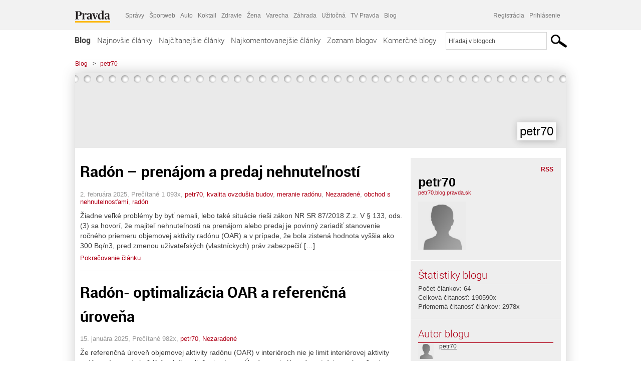

--- FILE ---
content_type: text/html; charset=UTF-8
request_url: https://petr70.blog.pravda.sk/
body_size: 19091
content:
<!DOCTYPE html>
<html lang="sk-SK">
	<head>
		<meta http-equiv="X-UA-Compatible" content="IE=edge" />
		<meta http-equiv="Content-Type" content="text/html; charset=UTF-8" />

        <meta name="viewport" content="width=device-width, initial-scale=1.0">

        <title>petr70 - Blog - Pravda</title>
		<meta name="description" content="Len ďalšia Blog.pravda.sk stránka" />
		<meta name="keywords" content="blog, blogy, weblog, bloger, blogeri, články od užívateľov, denník, denníček, zápisník" />
		<meta property="og:locale" content="sk_SK" />
		<meta property="og:site_name" content="Blog.Pravda.sk" />
		<meta property="og:title" content="petr70 - Blog - Pravda" />
		<meta property="og:type" content="website" />
		<meta property="og:url" content="https://petr70.blog.pravda.sk/" />
		<meta property="og:image" content="https://blog.pravda.sk/wp-content/default-avatar-blog-256.png" />
		<meta property="og:description" content="Len ďalšia Blog.pravda.sk stránka" />
		<meta property="fb:app_id" content="551502881548785" />

		<link rel="alternate" type="application/rss+xml" title="petr70 RSS Článkov" href="https://petr70.blog.pravda.sk/feed/" />
		<link rel="stylesheet" type="text/css" href="https://petr70.blog.pravda.sk/wp-content/themes/pravda-sk/style.css?v=snv5af" media="screen" />
		<link rel="stylesheet" type="text/css" href="//ipravda.sk/css/pravda-min-exporty-20260121010101.css" media="all" />
		<link rel="shortcut icon" type="image/ico" href="https://petr70.blog.pravda.sk/wp-content/themes/pravda-sk/images/fav.ico" />
		<script type="text/javascript">window.gdprAppliesGlobally=true;(function(){function a(e){if(!window.frames[e]){if(document.body&&document.body.firstChild){var t=document.body;var n=document.createElement("iframe");n.style.display="none";n.name=e;n.title=e;t.insertBefore(n,t.firstChild)}
else{setTimeout(function(){a(e)},5)}}}function e(n,r,o,c,s){function e(e,t,n,a){if(typeof n!=="function"){return}if(!window[r]){window[r]=[]}var i=false;if(s){i=s(e,t,n)}if(!i){window[r].push({command:e,parameter:t,callback:n,version:a})}}e.stub=true;function t(a){if(!window[n]||window[n].stub!==true){return}if(!a.data){return}
var i=typeof a.data==="string";var e;try{e=i?JSON.parse(a.data):a.data}catch(t){return}if(e[o]){var r=e[o];window[n](r.command,r.parameter,function(e,t){var n={};n[c]={returnValue:e,success:t,callId:r.callId};a.source.postMessage(i?JSON.stringify(n):n,"*")},r.version)}}
if(typeof window[n]!=="function"){window[n]=e;if(window.addEventListener){window.addEventListener("message",t,false)}else{window.attachEvent("onmessage",t)}}}e("__tcfapi","__tcfapiBuffer","__tcfapiCall","__tcfapiReturn");a("__tcfapiLocator");(function(e){
var t=document.createElement("script");t.id="spcloader";t.type="text/javascript";t.async=true;t.src="https://sdk.privacy-center.org/"+e+"/loader.js?target="+document.location.hostname;t.charset="utf-8";var n=document.getElementsByTagName("script")[0];n.parentNode.insertBefore(t,n)})("3247b01c-86d7-4390-a7ac-9f5e09b2e1bd")})();</script>
		<script src="//blog.pravda.sk/wp-includes/js/jquery/jquery.js"></script>
		<script src="https://petr70.blog.pravda.sk/wp-content/themes/pravda-sk/js/jquery-migrate-1.2.1.min.js?v=rzryl3"></script>
		<script src="https://petr70.blog.pravda.sk/wp-content/themes/pravda-sk/js/perex_sticky.js?v=rzryl3"></script>
		<script src="//ipravda.sk/js/pravda-min-exporty-20260121010101.js"></script>
		<!--[if lte IE 6]>
		<link rel="stylesheet" type="text/css" href="https://petr70.blog.pravda.sk/wp-content/themes/pravda-sk/IE6fix.css" media="screen" />
		<![endif]-->
		<!--[if gt IE 6]>
		<link rel="stylesheet" type="text/css" href="https://petr70.blog.pravda.sk/wp-content/themes/pravda-sk/IE6gtfix.css" media="screen" />
		<![endif]-->
		<script type="text/javascript">
  perex_dfp = {
    //"ba": {"name": '/61782924/blog_col_ba', "id": 'div-gpt-ad-1528634504686-612'},
    //"bbb": {"name": '/61782924/blog_col_bbb', "id": 'div-gpt-ad-1528634504686-613'},
    //"bs": {"name": '/61782924/blog_col_bs', "id": 'div-gpt-ad-1528634504686-614'},
    "lea": {"name": '/61782924/blog_col_lea', "id": 'div-gpt-ad-1528634504686-615'},
    //"ss_co": {"name": '/61782924/blog_col_ss_co', "id": 'div-gpt-ad-1528634504686-616'},
    "ss1": {"name": '/61782924/blog_col_ss1', "id": 'div-gpt-ad-1528634504686-617'},
    "ss2": {"name": '/61782924/blog_col_ss2', "id": 'div-gpt-ad-1528634504686-618'},
    "interstitial": {}
  };
</script>

<script type="application/javascript" src="https://storage.googleapis.com/pravda-ad-script/perex_universalMaster.min.js?v=v"></script>
<link rel='dns-prefetch' href='//s.w.org' />
		<script type="text/javascript">
			window._wpemojiSettings = {"baseUrl":"https:\/\/s.w.org\/images\/core\/emoji\/13.0.1\/72x72\/","ext":".png","svgUrl":"https:\/\/s.w.org\/images\/core\/emoji\/13.0.1\/svg\/","svgExt":".svg","source":{"concatemoji":"https:\/\/petr70.blog.pravda.sk\/wp-includes\/js\/wp-emoji-release.min.js?ver=5.6.2"}};
			!function(e,a,t){var n,r,o,i=a.createElement("canvas"),p=i.getContext&&i.getContext("2d");function s(e,t){var a=String.fromCharCode;p.clearRect(0,0,i.width,i.height),p.fillText(a.apply(this,e),0,0);e=i.toDataURL();return p.clearRect(0,0,i.width,i.height),p.fillText(a.apply(this,t),0,0),e===i.toDataURL()}function c(e){var t=a.createElement("script");t.src=e,t.defer=t.type="text/javascript",a.getElementsByTagName("head")[0].appendChild(t)}for(o=Array("flag","emoji"),t.supports={everything:!0,everythingExceptFlag:!0},r=0;r<o.length;r++)t.supports[o[r]]=function(e){if(!p||!p.fillText)return!1;switch(p.textBaseline="top",p.font="600 32px Arial",e){case"flag":return s([127987,65039,8205,9895,65039],[127987,65039,8203,9895,65039])?!1:!s([55356,56826,55356,56819],[55356,56826,8203,55356,56819])&&!s([55356,57332,56128,56423,56128,56418,56128,56421,56128,56430,56128,56423,56128,56447],[55356,57332,8203,56128,56423,8203,56128,56418,8203,56128,56421,8203,56128,56430,8203,56128,56423,8203,56128,56447]);case"emoji":return!s([55357,56424,8205,55356,57212],[55357,56424,8203,55356,57212])}return!1}(o[r]),t.supports.everything=t.supports.everything&&t.supports[o[r]],"flag"!==o[r]&&(t.supports.everythingExceptFlag=t.supports.everythingExceptFlag&&t.supports[o[r]]);t.supports.everythingExceptFlag=t.supports.everythingExceptFlag&&!t.supports.flag,t.DOMReady=!1,t.readyCallback=function(){t.DOMReady=!0},t.supports.everything||(n=function(){t.readyCallback()},a.addEventListener?(a.addEventListener("DOMContentLoaded",n,!1),e.addEventListener("load",n,!1)):(e.attachEvent("onload",n),a.attachEvent("onreadystatechange",function(){"complete"===a.readyState&&t.readyCallback()})),(n=t.source||{}).concatemoji?c(n.concatemoji):n.wpemoji&&n.twemoji&&(c(n.twemoji),c(n.wpemoji)))}(window,document,window._wpemojiSettings);
		</script>
		<style type="text/css">
img.wp-smiley,
img.emoji {
	display: inline !important;
	border: none !important;
	box-shadow: none !important;
	height: 1em !important;
	width: 1em !important;
	margin: 0 .07em !important;
	vertical-align: -0.1em !important;
	background: none !important;
	padding: 0 !important;
}
</style>
	<link rel='stylesheet' id='wp-block-library-css'  href='https://petr70.blog.pravda.sk/wp-includes/css/dist/block-library/style.min.css?ver=5.6.2' type='text/css' media='all' />
<link rel='stylesheet' id='wp-pagenavi-css'  href='https://petr70.blog.pravda.sk/wp-content/themes/pravda-sk/pagenavi-css.css?ver=2.70' type='text/css' media='all' />
<link rel="https://api.w.org/" href="https://petr70.blog.pravda.sk/wp-json/" /><link rel="EditURI" type="application/rsd+xml" title="RSD" href="https://petr70.blog.pravda.sk/xmlrpc.php?rsd" />
<style type="text/css">.recentcomments a{display:inline !important;padding:0 !important;margin:0 !important;}</style>	<style type="text/css">
		#header{
			background-color: #f2f2f2;
			height: 150px;
			width:980px;
			padding:0;
		}

		.desc, .desc a {
		  font-family: Arial, Helvetica, Sans-Serif;
		  font-size: 16px;
		  font-style: italic;
		  font-weight: normal;
		  padding:0;
		  margin:0;
		  color: # !important;
		}
		  #header h1 a, .desc {
			color:#000000;
		}
		.desc {}
	</style>
	</head>
<body>
		<!--  ads leaderboard -->
		<div class="advCenterLeaderboard"><div class="leaderboard">
			<!--  TOP COL --->
<!-- /61782924/blog_col_lea -->
<div id="advert-top-nest"></div>
<div id='div-gpt-ad-1528634504686-615' style="max-width: 1200px; max-height: 400px; overflow: hidden">
<script>
  if(typeof PEREX === "object" && PEREX.isAdvertisementEnabled()) { googletag.cmd.push(function() { googletag.display('div-gpt-ad-1528634504686-615'); }); }
</script>
</div>		</div></div>
		<!--  end ads leaderboard -->
		<div id="perex-header" class="header extern_blog">
            <div id="perex-menu-wrapper">
            <!-- [Perex head] -->
<div class="portal-menu export-vs" id="portal-menu">
    <span class="hidden-lg hiddem-md">
        Tento web patrí pod
    </span>
    <a href="https://www.pravda.sk/" class="portal-menu-logo">
        <img src="//ipravda.sk/res/portal2017/logo-pravda.svg" alt="Pravda" />
    </a>
    <ul class="portal-menu-nav"><li><span>Ďalšie weby:</span></li><li><a href="https://spravy.pravda.sk/">Správy</a></li><li><a href="https://sportweb.pravda.sk/">Športweb</a></li><li><a href="https://auto.pravda.sk/">Auto</a></li><li><a href="https://koktail.pravda.sk/">Koktail</a></li><li><a href="https://zdravie.pravda.sk/">Zdravie</a></li><li><a href="https://zena.pravda.sk/">Žena</a></li><li><a href="https://varecha.pravda.sk/">Varecha</a></li><li><a href="https://zahrada.pravda.sk/">Záhrada</a></li><li><a href="https://uzitocna.pravda.sk/">Užitočná</a></li><li><a href="https://tv.pravda.sk/">TV Pravda</a></li><li><a href="https://blog.pravda.sk/">Blog</a></li></ul>
            <div class="headerLogin"><div class="userInfo"><a href="https://blog.pravda.sk/wp-signup.php" id="registracia" title="Registrácia">Registrácia</a><a href="https://petr70.blog.pravda.sk/wp-pravda-login.php" id="prihlasenie" title="Prihlásenie blogera">Prihlásenie</a></div></div><button class="portal-megamenu-button">Všetky sekcie
            <i>
                <span class="glyphicon glyphicon-triangle-bottom"></span>
            </i>
        </button>
        <div class="portal-menu-actions"></div>
</div>
<div class="portal-megamenu" id="portal-megamenu">
            <div class="portal-megamenu-line spravodajstvo"><h2><span class="portal-megamenu-line-link-wrap"><span class="glyphicon glyphicon-triangle-bottom hidden-lg hidden-md hidden-sm"></span> Spravodajstvo</span></h2><ul><li class="spravy"><a href="https://spravy.pravda.sk/">Správy</a></li><li><a href="https://spravy.pravda.sk/domace/">Domáce</a></li><li><a href="https://spravy.pravda.sk/svet/">Svet</a></li><li class="ekonomika"><a href="https://ekonomika.pravda.sk/">Ekonomika</a></li><li class="kultura"><a href="https://kultura.pravda.sk/">Kultúra</a></li><li class="extern_pocasie"><a href="https://pocasie.pravda.sk/">Počasie</a></li><li class="nazory"><a href="https://nazory.pravda.sk/">Názory</a></li><li><a href="https://www.pravda.sk/chronologia-dna/">Chronológia dňa</a></li><li><a href="https://www.pravda.sk/najcitanejsie-spravy/">Najčítanejšie správy</a></li><li class="komercnespravy"><a href="https://komercnespravy.pravda.sk/">Komerčné správy</a></li></ul></div>
            <div class="portal-megamenu-line link sport"><h2><a href="https://sportweb.pravda.sk/"><span class="glyphicon glyphicon-triangle-bottom hidden-lg hidden-md hidden-sm"></span> Športweb</a></h2><ul><li class="futbal"><a href="https://sportweb.pravda.sk/futbal/">Futbal</a></li><li class="hokej"><a href="https://sportweb.pravda.sk/hokej/">Hokej</a></li><li><a href="https://sportweb.pravda.sk/cyklistika/">Cyklistika</a></li><li><a href="https://sportweb.pravda.sk/tenis/">Tenis</a></li><li><a href="https://sportweb.pravda.sk/zimne-sporty/">Zimné športy</a></li><li><a href="https://sportweb.pravda.sk/nazivo/">Naživo</a></li></ul></div>
            <div class="portal-megamenu-line magaziny"><h2><span class="portal-megamenu-line-link-wrap"><span class="glyphicon glyphicon-triangle-bottom hidden-lg hidden-md hidden-sm"></span> Magazíny</span></h2><ul><li class="extern_ahojmama"><a href="https://ahojmama.pravda.sk/">AhojMama</a></li><li class="auto"><a href="https://auto.pravda.sk/">Auto</a></li><li class="cestovanie"><a href="https://cestovanie.pravda.sk/">Cestovanie</a></li><li class="koktail"><a href="https://koktail.pravda.sk/">Koktail</a></li><li class="mediaklik"><a href="https://www.mediaklik.sk/">Mediaklik</a></li><li class="veda"><a href="https://vat.pravda.sk/">VAT</a></li><li class="zdravie"><a href="https://zdravie.pravda.sk/">Zdravie</a></li><li class="zena"><a href="https://zena.pravda.sk/">Žena</a></li><li><a href="https://zurnal.pravda.sk/">Žurnál</a></li><li><a href="https://zahrada.pravda.sk/">Záhrada</a></li><li><a href="https://www.defencenews.sk/">Defencenews</a></li></ul></div>
            <div class="portal-megamenu-line link uzitocna"><h2><a href="https://uzitocna.pravda.sk/"><span class="glyphicon glyphicon-triangle-bottom hidden-lg hidden-md hidden-sm"></span> Užitočná pravda</a></h2><ul><li><a href="https://uzitocna.pravda.sk/peniaze/">Peniaze</a></li><li><a href="https://uzitocna.pravda.sk/hypoteky/">Hypotéky</a></li><li><a href="https://uzitocna.pravda.sk/dochodky/">Dôchodky</a></li><li><a href="https://uzitocna.pravda.sk/ako-vybavit/">Ako vybaviť</a></li><li><a href="https://uzitocna.pravda.sk/spotrebitel/">Spotrebiteľ</a></li><li><a href="https://uzitocna.pravda.sk/praca-a-kariera/">Práca</a></li><li><a href="https://uzitocna.pravda.sk/zivnostnik/">Živnostník</a></li><li><a href="https://uzitocna.pravda.sk/vzdelavanie/">Vzdelávanie</a></li><li><a href="https://uzitocna.pravda.sk/reality/">Reality</a></li><li><a href="https://uzitocna.pravda.sk/dom-a-byt/">Dom a byt</a></li><li><a href="https://uzitocna.pravda.sk/seniori/">Seniori</a></li><li><a href="https://rady.pravda.sk/">Rady</a></li></ul></div>
            <div class="portal-megamenu-line link extern_varecha"><h2><a href="https://varecha.pravda.sk/"><span class="glyphicon glyphicon-triangle-bottom hidden-lg hidden-md hidden-sm"></span> Varecha</a></h2><ul><li><a href="https://varecha.pravda.sk/recepty">Recepty</a></li><li><a href="https://napady.pravda.sk/">Nápady</a></li><li><a href="https://varecha.pravda.sk/torty/">Torty</a></li><li><a href="https://menu.pravda.sk/" title="MENU.PRAVDA.SK - DENNÉ MENU NA JEDEN KLIK">Denné menu</a></li></ul></div>
            <div class="portal-megamenu-line link varecha_tv"><h2><a href="https://varecha.pravda.sk/tv/"><span class="glyphicon glyphicon-triangle-bottom hidden-lg hidden-md hidden-sm"></span> TV Varecha</a></h2><ul><li><a href="https://varecha.pravda.sk/tv/serialy/">Seriály</a></li><li><a href="https://varecha.pravda.sk/tv/videorecepty/">Videorecepty</a></li><li><a href="https://varecha.pravda.sk/tv/playlist/celebrity-s-varechou/">Celebrity</a></li><li><a href="https://varecha.pravda.sk/tv/playlist/fit-s-viktorom/">Fit s Viktorom</a></li></ul></div>
            <div class="portal-megamenu-line link extern_blog"><h2><a href="https://blog.pravda.sk/"><span class="glyphicon glyphicon-triangle-bottom hidden-lg hidden-md hidden-sm"></span> Blog</a></h2><ul><li><a href="https://blog.pravda.sk/?page=najnovsie-clanky">Najnovšie</a></li><li><a href="https://blog.pravda.sk/?page=najnovsie-clanky">Najčítanejšie</a></li><li><a href="https://blog.pravda.sk/?page=najkomentovanejsie-clanky">Najkomentovanejšie</a></li><li><a href="https://blog.pravda.sk/abecedny-zoznam-blogov/">Zoznam blogov</a></li><li><a href="https://blog.pravda.sk/?page=komercne-blogy">Komerčné blogy</a></li></ul></div>
            <div class="portal-megamenu-line relax"><h2><span class="portal-megamenu-line-link-wrap"><span class="glyphicon glyphicon-triangle-bottom hidden-lg hidden-md hidden-sm"></span> Relax</span></h2><ul><li class="programy"><a href="https://programy.pravda.sk/tv/">TV program</a></li><li><a href="https://spravy.pravda.sk/sutaz/">Súťaže</a></li><li class="extern_debata"><a href="https://debata.pravda.sk/">Debata</a></li><li class="extern_flog"><a href="https://flog.pravda.sk/" title="Flog - prvý slovenský fotoblog. Ukáž svoje obľúbené fotky celému svetu, hodnoť a napíš čo si myslíš o fotkách iných. Foť a bav sa.">Flog</a></li><li class="fotogalerie"><a href="https://fotogalerie.pravda.sk/">Fotogalérie</a></li><li><a href="https://koktail.pravda.sk/stranka/3-horoskop/">Horoskopy</a></li><li><a href="https://spravy.pravda.sk/sudoku/">Sudoku</a></li></ul></div>
            <div class="portal-megamenu-line link extern_tv"><h2><a href="https://tv.pravda.sk/"><span class="glyphicon glyphicon-triangle-bottom hidden-lg hidden-md hidden-sm"></span> TV Pravda</a></h2><ul><li><a href="https://tv.pravda.sk/kategorie/spravodajstvo">Spravodajstvo</a></li><li><a href="https://tv.pravda.sk/kategorie/sport">Šport</a></li><li><a href="https://tv.pravda.sk/kategorie/veda-a-technika">Veda a tech</a></li><li><a href="https://tv.pravda.sk/kategorie/kultura">Kultúra</a></li><li><a href="https://tv.pravda.sk/kategorie/komercne-videa">Komerčné</a></li><li><a href="https://tv.pravda.sk/relacie/ide-o-pravdu">Ide o pravdu</a></li><li><a href="https://tv.pravda.sk/relacie/pocasie">Predpoveď počasia</a></li><li><a href="https://tv.pravda.sk/relacie/ide-o-peniaze">Ide o peniaze</a></li><li><a href="https://tv.pravda.sk/relacie/ide-o-zdravie">Ide o zdravie</a></li><li><a href="https://tv.pravda.sk/relacie/neobycajne-miesta">Neobyčajné miesta</a></li><li><a href="https://tv.pravda.sk/relacie/showroom">Showroom</a></li></ul></div>
            <div class="portal-megamenu-line nakupy"><h2><span class="portal-megamenu-line-link-wrap"><span class="glyphicon glyphicon-triangle-bottom hidden-lg hidden-md hidden-sm"></span> Nákupy</span></h2><ul><li><a href="https://menu.pravda.sk/" title="MENU.PRAVDA.SK - DENNÉ MENU NA JEDEN KLIK">Obedy</a></li><li class="extern_kvety"><a href="https://kvety.pravda.sk/" title="Kvety, donáška kvetov, internetový obchod s kvetmi, kvetinárstvo, Bratislava, Košice">Kvety</a></li><li class="extern_epravda"><a href="https://e.pravda.sk/" title="e.Pravda.sk - elektronický archív denníka Pravda">ePravda</a></li><li class="predplatne"><a href="https://predplatne.pravda.sk/">Predplatné novín</a></li></ul></div>
    </div>
<!-- [/Perex head] -->
            </div>

            <!-- div class="logo_line">
                <a href="https://blog.pravda.sk/" title="Blog.Pravda.sk" class="logo">
					<img src="https://blog.pravda.sk/wp-content/themes/pravda-sk/images/head_logo_blog.png" width="336" height="54" alt="petr70" />
				</a>

                				<a href="https://blog.pravda.sk/wp-signup.php" title="Chcem vlastný blog" id="zalozSiBlog"><span>Založ si blog</span></a>
				
                <div class="cl"></div>
            </div -->

            <div class="menu">
				<ul class="hlavne-menu">
					<li class="home"><a href="https://blog.pravda.sk/" class="home">Blog</a></li>
<li><a href="https://blog.pravda.sk/">Najnovšie články</a></li>
<li><a href="https://blog.pravda.sk/najcitanejsie-clanky/">Najčítanejšie články</a></li>
<li><a href="https://blog.pravda.sk/najkomentovanejsie-clanky/">Najkomentovanejšie články</a></li>
<li><a href="https://blog.pravda.sk/abecedny-zoznam-blogov/">Zoznam blogov</a></li>
<li><a href="https://blog.pravda.sk/komercne-blogy/">Komerčné blogy</a></li>
				</ul>
                <div class="search_menu">
    <form action="https://blog.pravda.sk/search/" id="pravda-sk-vyhladavanie">
        <input type="hidden" name="cx" value="015300891421530928513:taaozubwj8w" />
        <input type="hidden" name="cof" value="FORID:11" />
        <input type="hidden" name="ie" value="UTF-8" />
        <input type="hidden" name="as_sitesearch" value="blog.pravda.sk" />
        <input id="searchWhat" type="text" class="input" name="q" size="31" onclick="if (this.value == 'Hľadaj v blogoch') { this.value = '';}this.style.color='#000000';" value="Hľadaj v blogoch" />
        <input type="submit" name="sa" value="" class="button" id="Submit1" />
    </form>
</div>
			</div>
		</div>

		<div id="page">
			<!-- blog header -->
			<div id="breadcrumbs">
				<ul>
					<li><a href="https://blog.pravda.sk">Blog</a></li>
					<li><span>&gt;</span><a href="https://petr70.blog.pravda.sk">petr70</a></li>
								</ul>
			</div>

			<!-- begin: shadow case -->
			<div id="shadowCase">
				<div id="header" title="Úvodná stránka blogu - petr70">
					<h1>
						<a href="https://petr70.blog.pravda.sk" title="Úvodná stránka blogu - petr70">
							<div id="bullets"></div>
							<span>petr70</span>
						</a>
					</h1>
				</div>
			<!--/blog header -->
			<div id="centercol" class="blogSubPage">			
			<div class="box post" id="post-239">
				<div class="content">

					<div class="post-title">
					<h2><a href="https://petr70.blog.pravda.sk/2025/02/02/radon-prenajom-a-predaj-nehnutelnosti/" rel="bookmark" title="Radón &#8211; prenájom a predaj nehnuteľností">Radón &#8211; prenájom a predaj nehnuteľností</a></h2>
					</div>
					<!--/post-title -->
					<div class="post-date">
                        2. februára 2025,
                        Prečítané 1&nbsp;093x,
                        <a href="https://petr70.blog.pravda.sk/author/petr70/" title="Autor článku petr70" rel="author">petr70</a>,
						                        <a href="https://petr70.blog.pravda.sk/category/kvalita-ovzdusia-budov/" rel="category tag">kvalita ovzdušia budov</a>, <a href="https://petr70.blog.pravda.sk/tag/meranie-radonu/" rel="category tag">meranie radónu</a>, <a href="https://petr70.blog.pravda.sk/category/nezaradene/" rel="category tag">Nezaradené</a>, <a href="https://petr70.blog.pravda.sk/category/obchod-s-nehnutelnostami/" rel="category tag">obchod s nehnutelnosťami</a>, <a href="https://petr70.blog.pravda.sk/category/radon/" rel="category tag">radón</a>                    </div>
					<div class="post-excerpt">						<p>Žiadne veľké problémy by byť nemali, lebo také situácie rieši zákon NR SR 87/2018 Z.z. V § 133, ods. (3) sa hovorí, že majiteľ nehnuteľnosti na prenájom alebo predaj je povinný zariadiť stanovenie ročného priemeru objemovej aktivity radónu (OAR) a v prípade, že bola zistená hodnota vyššia ako 300 Bq/n3, pred zmenou užívateľských (vlastníckych) práv zabezpečiť [&#8230;]</p>
<a href="https://petr70.blog.pravda.sk/2025/02/02/radon-prenajom-a-predaj-nehnutelnosti/" title="https://petr70.blog.pravda.sk/2025/02/02/radon-prenajom-a-predaj-nehnutelnosti/">Pokračovanie článku</a>
					</div>
      	</div>
				<!--/content -->

			</div>
			<div class="separatorDashed"></div>
			<!--/box -->

		
			<div class="box post" id="post-237">
				<div class="content">

					<div class="post-title">
					<h2><a href="https://petr70.blog.pravda.sk/2025/01/15/radon-optimalizacia-oar-a-referencna-urovena/" rel="bookmark" title="Radón- optimalizácia OAR a referenčná úroveňa">Radón- optimalizácia OAR a referenčná úroveňa</a></h2>
					</div>
					<!--/post-title -->
					<div class="post-date">
                        15. januára 2025,
                        Prečítané 982x,
                        <a href="https://petr70.blog.pravda.sk/author/petr70/" title="Autor článku petr70" rel="author">petr70</a>,
						                        <a href="https://petr70.blog.pravda.sk/category/nezaradene/" rel="category tag">Nezaradené</a>                    </div>
					<div class="post-excerpt">						<p>Že referenčná úroveň objemovej aktivity radónu (OAR) v interiéroch nie je limit interiérovej aktivity radónu vám povie každý úradník radiačnej ochrany Úradu verejného zdravotníctva, a hneď nato pokračuje slovami: „Podľa výsledkov merania máte v dome prekročenú referenčnú úroveň!”, ak sa nameralo viac ako 300 Bq/m3 OAR. Z jeho slov je jasné, že si o referenčnej [&#8230;]</p>
<a href="https://petr70.blog.pravda.sk/2025/01/15/radon-optimalizacia-oar-a-referencna-urovena/" title="https://petr70.blog.pravda.sk/2025/01/15/radon-optimalizacia-oar-a-referencna-urovena/">Pokračovanie článku</a>
					</div>
      	</div>
				<!--/content -->

			</div>
			<div class="separatorDashed"></div>
			<!--/box -->

		
			<div class="box post" id="post-235">
				<div class="content">

					<div class="post-title">
					<h2><a href="https://petr70.blog.pravda.sk/2024/12/25/radon-meranie-cim-a-kedy-aby-to-malo-zmysel/" rel="bookmark" title="Radón, meranie, čím a kedy, aby to malo zmysel">Radón, meranie, čím a kedy, aby to malo zmysel</a></h2>
					</div>
					<!--/post-title -->
					<div class="post-date">
                        25. decembra 2024,
                        Prečítané 2&nbsp;111x,
                        <a href="https://petr70.blog.pravda.sk/author/petr70/" title="Autor článku petr70" rel="author">petr70</a>,
						                        <a href="https://petr70.blog.pravda.sk/tag/meranie-radonu/" rel="category tag">meranie radónu</a>, <a href="https://petr70.blog.pravda.sk/category/nezaradene/" rel="category tag">Nezaradené</a>, <a href="https://petr70.blog.pravda.sk/category/radon/" rel="category tag">radón</a>                    </div>
					<div class="post-excerpt">						<p>Najrozšírenejšie sú dva postupy. Pasívne dozimetre založené na počítaní stop alfa častíc v pevnej fáze, u nás reprezentované službou RAMARN. Z elektronických vymenujeme ľahko dostupný vreckový prístroj Air Things Corentium, vybavený malou difúznou komôrkou a polovodičovým detektorom ionizujúceho žiarenia. Dozimetre RAMARN distribuuje Združenie pre reguláciu rizika [&#8230;]</p>
<a href="https://petr70.blog.pravda.sk/2024/12/25/radon-meranie-cim-a-kedy-aby-to-malo-zmysel/" title="https://petr70.blog.pravda.sk/2024/12/25/radon-meranie-cim-a-kedy-aby-to-malo-zmysel/">Pokračovanie článku</a>
					</div>
      	</div>
				<!--/content -->

			</div>
			<div class="separatorDashed"></div>
			<!--/box -->

		
			<div class="box post" id="post-233">
				<div class="content">

					<div class="post-title">
					<h2><a href="https://petr70.blog.pravda.sk/2024/12/15/preco-radon-a-nic-ine-radioaktivne-o-com-by-sa-malo-hovorit/" rel="bookmark" title="Prečo radón a nič iné rádioaktívne o čom by sa malo hovoriť?">Prečo radón a nič iné rádioaktívne o čom by sa malo hovoriť?</a></h2>
					</div>
					<!--/post-title -->
					<div class="post-date">
                        15. decembra 2024,
                        Prečítané 1&nbsp;228x,
                        <a href="https://petr70.blog.pravda.sk/author/petr70/" title="Autor článku petr70" rel="author">petr70</a>,
						                        <a href="https://petr70.blog.pravda.sk/category/lekirske-oziarenie/" rel="category tag">lekírske ožiarenie</a>, <a href="https://petr70.blog.pravda.sk/category/lekirske-oziarenie/lekirske-oziarenie-lekirske-oziarenie/" rel="category tag">lekírske oziarenie</a>, <a href="https://petr70.blog.pravda.sk/tag/meranie-radonu/" rel="category tag">meranie radónu</a>, <a href="https://petr70.blog.pravda.sk/category/radiologicka-kultura/" rel="category tag">rádiologická kultúra</a>, <a href="https://petr70.blog.pravda.sk/category/radon/" rel="category tag">radón</a>                    </div>
					<div class="post-excerpt">						<p>Dobrá otázka a prostá odpoveď. Okrem radónu by stálo za to hovoriť o nadužívaní zobrazovacích metód v zdravotníckej diagnostike. Pacient mlčí a poisťovne platia a o to v našom komerčnom zdravotníctve ide. Pre všetkých je výhodnejšia RTG snímka na elektronický snímač ako na film. Pacient dostane menšiu dávku a snímka sa dá v elektronickej podobe uložiť v [&#8230;]</p>
<a href="https://petr70.blog.pravda.sk/2024/12/15/preco-radon-a-nic-ine-radioaktivne-o-com-by-sa-malo-hovorit/" title="https://petr70.blog.pravda.sk/2024/12/15/preco-radon-a-nic-ine-radioaktivne-o-com-by-sa-malo-hovorit/">Pokračovanie článku</a>
					</div>
      	</div>
				<!--/content -->

			</div>
			<div class="separatorDashed"></div>
			<!--/box -->

		
			<div class="box post" id="post-231">
				<div class="content">

					<div class="post-title">
					<h2><a href="https://petr70.blog.pravda.sk/2024/11/24/patami-k-vybuchu/" rel="bookmark" title="Pätami k výbuchu">Pätami k výbuchu</a></h2>
					</div>
					<!--/post-title -->
					<div class="post-date">
                        24. novembra 2024,
                        Prečítané 1&nbsp;130x,
                        <a href="https://petr70.blog.pravda.sk/author/petr70/" title="Autor článku petr70" rel="author">petr70</a>,
						                        <a href="https://petr70.blog.pravda.sk/category/gama-ziarenie-muriva/" rel="category tag">gama žiarenie muriva</a>, <a href="https://petr70.blog.pravda.sk/category/kvalita-ovzdusia-budov/" rel="category tag">kvalita ovzdušia budov</a>, <a href="https://petr70.blog.pravda.sk/tag/meranie-radonu/" rel="category tag">meranie radónu</a>, <a href="https://petr70.blog.pravda.sk/category/radon/" rel="category tag">radón</a>                    </div>
					<div class="post-excerpt">						<p>Spomínam na dobu, kedy sme s kolegom Vladimírom mali od riaditeľa Ústavu zakázané zúčastňovať sa povinných školení civilnej ochrany. Vraj sme narušovali priebeh školenia nepatričnými otázkami a uvádzali sme prednášajúceho do rozpakov ak sme ho rovno nezosmiešňovali. Nie, rozpaky a zosmiešňovanie rozhodne odmietam, a otázky, tie boli vždycky k veci. Keď čítam [&#8230;]</p>
<a href="https://petr70.blog.pravda.sk/2024/11/24/patami-k-vybuchu/" title="https://petr70.blog.pravda.sk/2024/11/24/patami-k-vybuchu/">Pokračovanie článku</a>
					</div>
      	</div>
				<!--/content -->

			</div>
			<div class="separatorDashed"></div>
			<!--/box -->

		
			<div class="box post" id="post-228">
				<div class="content">

					<div class="post-title">
					<h2><a href="https://petr70.blog.pravda.sk/2022/09/14/radon-v-tieni-energetickej-krize/" rel="bookmark" title="Radón v tieni energetickej krízy">Radón v tieni energetickej krízy</a></h2>
					</div>
					<!--/post-title -->
					<div class="post-date">
                        14. septembra 2022,
                        Prečítané 3&nbsp;339x,
                        <a href="https://petr70.blog.pravda.sk/author/petr70/" title="Autor článku petr70" rel="author">petr70</a>,
						                        <a href="https://petr70.blog.pravda.sk/category/kvalita-ovzdusia-budov/" rel="category tag">kvalita ovzdušia budov</a>, <a href="https://petr70.blog.pravda.sk/tag/meranie-radonu/" rel="category tag">meranie radónu</a>, <a href="https://petr70.blog.pravda.sk/category/radon/" rel="category tag">radón</a>                    </div>
					<div class="post-excerpt">						<p>Uplynulé roky neboli pre ochranu pred radónom v obydliach priaznivé. Začali sme s projektom „Občianska sebaobrana proti rakovine pľúc z radónu v obydliach”. Ubehol prvý, rozpačitý rok a Covid 19 vystrašených ľudí zatvoril doma. Myslieť na riziko z radónu, keď sa na nás valia z televízie i z rozhlasu správy o apokalypse, preplnených nemocniciach a tisíckach mŕtvych sa [&#8230;]</p>
<a href="https://petr70.blog.pravda.sk/2022/09/14/radon-v-tieni-energetickej-krize/" title="https://petr70.blog.pravda.sk/2022/09/14/radon-v-tieni-energetickej-krize/">Pokračovanie článku</a>
					</div>
      	</div>
				<!--/content -->

			</div>
			<div class="separatorDashed"></div>
			<!--/box -->

		
			<div class="box post" id="post-223">
				<div class="content">

					<div class="post-title">
					<h2><a href="https://petr70.blog.pravda.sk/2022/02/06/pri-radonu-nie-je-optimizmus-namieste/" rel="bookmark" title="Pri radónu nie je optimizmus namieste">Pri radónu nie je optimizmus namieste</a></h2>
					</div>
					<!--/post-title -->
					<div class="post-date">
                        6. februára 2022,
                        Prečítané 1&nbsp;836x,
                        <a href="https://petr70.blog.pravda.sk/author/petr70/" title="Autor článku petr70" rel="author">petr70</a>,
						                        <a href="https://petr70.blog.pravda.sk/category/covid/" rel="category tag">covid</a>, <a href="https://petr70.blog.pravda.sk/category/kvalita-ovzdusia-budov/" rel="category tag">kvalita ovzdušia budov</a>, <a href="https://petr70.blog.pravda.sk/category/radiologicka-kultura/" rel="category tag">rádiologická kultúra</a>, <a href="https://petr70.blog.pravda.sk/category/radon/" rel="category tag">radón</a>                    </div>
					<div class="post-excerpt">						<p>Malá obec v predhorí Karpát, Základná škola s materskou školou, to je bežný obraz každej spádovej obce. Budova školy z 60´rokov minulého storočia s integrovanou škôlkou. Pánu starostovi sme núkali meranie radónu v programe Občianska sebaobrana proti rakovine pľúc z radónu v obydliach. Pán starosta má o ionizujúcom žiarení celkom slušné vedomosti a chápe, že v [&#8230;]</p>
<a href="https://petr70.blog.pravda.sk/2022/02/06/pri-radonu-nie-je-optimizmus-namieste/" title="https://petr70.blog.pravda.sk/2022/02/06/pri-radonu-nie-je-optimizmus-namieste/">Pokračovanie článku</a>
					</div>
      	</div>
				<!--/content -->

			</div>
			<div class="separatorDashed"></div>
			<!--/box -->

		
			<div class="box post" id="post-221">
				<div class="content">

					<div class="post-title">
					<h2><a href="https://petr70.blog.pravda.sk/2022/01/10/stratil-som-posledne-iluzie-o-slovenskej-radiacnej-ochrane/" rel="bookmark" title="Stratil som posledné ilúzie o Slovenskej radiačnej ochrane">Stratil som posledné ilúzie o Slovenskej radiačnej ochrane</a></h2>
					</div>
					<!--/post-title -->
					<div class="post-date">
                        10. januára 2022,
                        Prečítané 2&nbsp;051x,
                        <a href="https://petr70.blog.pravda.sk/author/petr70/" title="Autor článku petr70" rel="author">petr70</a>,
						                        <a href="https://petr70.blog.pravda.sk/category/kvalita-ovzdusia-budov/" rel="category tag">kvalita ovzdušia budov</a>, <a href="https://petr70.blog.pravda.sk/category/radiologicka-kultura/" rel="category tag">rádiologická kultúra</a>, <a href="https://petr70.blog.pravda.sk/category/radon/" rel="category tag">radón</a>                    </div>
					<div class="post-excerpt">						<p>V doložke vybraných vplyvov čítam, že na predloženom návrhu Národného akčného radónového plánu sa podieľal snáď každý, kto mal, či nemal k danej problematike čo povedať. Devätnásť mien z prostredia ÚVZ, z toho 6 ľudí, ktorých som si i cez niektoré odborné rozpory vážil ako odborníkov na radón. Čo teraz? Preradiť ich z odborníkov k verejnosti a isť ďalej? [&#8230;]</p>
<a href="https://petr70.blog.pravda.sk/2022/01/10/stratil-som-posledne-iluzie-o-slovenskej-radiacnej-ochrane/" title="https://petr70.blog.pravda.sk/2022/01/10/stratil-som-posledne-iluzie-o-slovenskej-radiacnej-ochrane/">Pokračovanie článku</a>
					</div>
      	</div>
				<!--/content -->

			</div>
			<div class="separatorDashed"></div>
			<!--/box -->

		
			<div class="box post" id="post-219">
				<div class="content">

					<div class="post-title">
					<h2><a href="https://petr70.blog.pravda.sk/2022/01/05/takto-navrhnuty-narp-sa-mi-javi-naprd/" rel="bookmark" title="Takto navrhnutý NARP sa mi javí NAPRD">Takto navrhnutý NARP sa mi javí NAPRD</a></h2>
					</div>
					<!--/post-title -->
					<div class="post-date">
                        5. januára 2022,
                        Prečítané 2&nbsp;572x,
                        <a href="https://petr70.blog.pravda.sk/author/petr70/" title="Autor článku petr70" rel="author">petr70</a>,
						                        <a href="https://petr70.blog.pravda.sk/category/kvalita-ovzdusia-budov/" rel="category tag">kvalita ovzdušia budov</a>, <a href="https://petr70.blog.pravda.sk/category/radiologicka-kultura/" rel="category tag">rádiologická kultúra</a>, <a href="https://petr70.blog.pravda.sk/category/radon/" rel="category tag">radón</a>                    </div>
					<div class="post-excerpt">						<p>NARP je skratka pre Národný akčný radónový plán, ku ktorému 12.12.2021 skončilo medzirezortné pripomienkové konanie. ZRRR odporučilo projekt v navrhnutej forme nerealizovať. Novú éru boja s rakovinou pľúc Európska únia spustila 17. 01.2014. Vtedy v Úradnom vestníku EU vyšla Smernica rady 2013/59/Euratom ktorou sa ustanovujú základné bezpečnostné štandardy ochrany pred [&#8230;]</p>
<a href="https://petr70.blog.pravda.sk/2022/01/05/takto-navrhnuty-narp-sa-mi-javi-naprd/" title="https://petr70.blog.pravda.sk/2022/01/05/takto-navrhnuty-narp-sa-mi-javi-naprd/">Pokračovanie článku</a>
					</div>
      	</div>
				<!--/content -->

			</div>
			<div class="separatorDashed"></div>
			<!--/box -->

		
			<div class="box post" id="post-214">
				<div class="content">

					<div class="post-title">
					<h2><a href="https://petr70.blog.pravda.sk/2021/10/24/214/" rel="bookmark" title="Prečo nedbáme na rádiologickú kultúru">Prečo nedbáme na rádiologickú kultúru</a></h2>
					</div>
					<!--/post-title -->
					<div class="post-date">
                        24. októbra 2021,
                        Prečítané 2&nbsp;061x,
                        <a href="https://petr70.blog.pravda.sk/author/petr70/" title="Autor článku petr70" rel="author">petr70</a>,
						                        <a href="https://petr70.blog.pravda.sk/category/gama-ziarenie-muriva/" rel="category tag">gama žiarenie muriva</a>, <a href="https://petr70.blog.pravda.sk/category/radiologicka-kultura/" rel="category tag">rádiologická kultúra</a>, <a href="https://petr70.blog.pravda.sk/category/radon/" rel="category tag">radón</a>                    </div>
					<div class="post-excerpt">						<p>V minulom roku spustila Európska rada projekt RadoNorm, na podporu ochrany ľudí pred účinkami radónu v obydliach a ostatných budovách a pred gama žiarením výrobkov z druhotných surovín ako je popolček, odvaly, troska z metalurgických procesov a sadra z výroby superfosfátu (NORM). Do projektu je zapojených 56 subjektov z 22 krajín, vrátane Slovenska. Každú krajinu, okrem [&#8230;]</p>
<a href="https://petr70.blog.pravda.sk/2021/10/24/214/" title="https://petr70.blog.pravda.sk/2021/10/24/214/">Pokračovanie článku</a>
					</div>
      	</div>
				<!--/content -->

			</div>
			<div class="separatorDashed"></div>
			<!--/box -->

		
			<div class="box post" id="post-212">
				<div class="content">

					<div class="post-title">
					<h2><a href="https://petr70.blog.pravda.sk/2021/07/11/1-180-slov-o-radiologickej-kulture-v-sr/" rel="bookmark" title="1 180 slov o rádiologickej kultúre v SR">1 180 slov o rádiologickej kultúre v SR</a></h2>
					</div>
					<!--/post-title -->
					<div class="post-date">
                        11. júla 2021,
                        Prečítané 1&nbsp;652x,
                        <a href="https://petr70.blog.pravda.sk/author/petr70/" title="Autor článku petr70" rel="author">petr70</a>,
						                        <a href="https://petr70.blog.pravda.sk/category/gama-ziarenie-muriva/" rel="category tag">gama žiarenie muriva</a>, <a href="https://petr70.blog.pravda.sk/category/kvalita-ovzdusia-budov/" rel="category tag">kvalita ovzdušia budov</a>, <a href="https://petr70.blog.pravda.sk/category/radon/" rel="category tag">radón</a>                    </div>
					<div class="post-excerpt">						<p>Áno, mám výčitky svedomia, lebo viem, že podľa zákona o radiačnej ochrane nekoná ani sám Úrad verejného zdravotníctva, ani MZ SR, tobôž realitný agenti, developeri, stavebné úrady, vlastníci domov a bytov, ani individuálny stavebníci. Tolerujeme tento stav, lebo 30 rokov našu kritiku (ne)kompetentný úradníci Ministerstva zdravotníctva ani predseda vlády nepočuli. Proti [&#8230;]</p>
<a href="https://petr70.blog.pravda.sk/2021/07/11/1-180-slov-o-radiologickej-kulture-v-sr/" title="https://petr70.blog.pravda.sk/2021/07/11/1-180-slov-o-radiologickej-kulture-v-sr/">Pokračovanie článku</a>
					</div>
      	</div>
				<!--/content -->

			</div>
			<div class="separatorDashed"></div>
			<!--/box -->

		
			<div class="box post" id="post-208">
				<div class="content">

					<div class="post-title">
					<h2><a href="https://petr70.blog.pravda.sk/2021/06/25/ramsarcanom-radon-neskodi-nam-ano/" rel="bookmark" title="Ramsarčanom radón neškodí, nám áno">Ramsarčanom radón neškodí, nám áno</a></h2>
					</div>
					<!--/post-title -->
					<div class="post-date">
                        25. júna 2021,
                        Prečítané 1&nbsp;986x,
                        <a href="https://petr70.blog.pravda.sk/author/petr70/" title="Autor článku petr70" rel="author">petr70</a>,
						                        <a href="https://petr70.blog.pravda.sk/category/kvalita-ovzdusia-budov/" rel="category tag">kvalita ovzdušia budov</a>, <a href="https://petr70.blog.pravda.sk/category/radon/" rel="category tag">radón</a>                    </div>
					<div class="post-excerpt">						<p>Nešťastie diskusií na verejných sieťach je to, že po niekoľkých vecných replikách diskusia skĺzne niekam, ďaleko od diskutovaného problému. V niektorých prípadoch sa to stane hneď v prvej replike. Väčšina diskutujúcich sú mládežníci. To poznáte podľa pseudonymu pod ktorým vystupujú a podľa spôsobu vyjadrovania. Len nedávno som poznal, ako je možné sa v takom [&#8230;]</p>
<a href="https://petr70.blog.pravda.sk/2021/06/25/ramsarcanom-radon-neskodi-nam-ano/" title="https://petr70.blog.pravda.sk/2021/06/25/ramsarcanom-radon-neskodi-nam-ano/">Pokračovanie článku</a>
					</div>
      	</div>
				<!--/content -->

			</div>
			<div class="separatorDashed"></div>
			<!--/box -->

		
			<div class="box post" id="post-204">
				<div class="content">

					<div class="post-title">
					<h2><a href="https://petr70.blog.pravda.sk/2021/06/22/radon-a-realita-obchodu-s-realitami/" rel="bookmark" title="Radón a realita obchodu s realitami">Radón a realita obchodu s realitami</a></h2>
					</div>
					<!--/post-title -->
					<div class="post-date">
                        22. júna 2021,
                        Prečítané 3&nbsp;302x,
                        <a href="https://petr70.blog.pravda.sk/author/petr70/" title="Autor článku petr70" rel="author">petr70</a>,
						                        <a href="https://petr70.blog.pravda.sk/category/gama-ziarenie-muriva/" rel="category tag">gama žiarenie muriva</a>, <a href="https://petr70.blog.pravda.sk/category/kvalita-ovzdusia-budov/" rel="category tag">kvalita ovzdušia budov</a>, <a href="https://petr70.blog.pravda.sk/category/nezaradene/" rel="category tag">Nezaradené</a>                    </div>
					<div class="post-excerpt">						<p>V e-mailovej pošte mám žiadosť zo Záhoria: Chcem kúpiť dom postavený v 55 tom roku zo škvárobetenovych kvádrov, ktoré si zhotovil majiteľ stavby sám. Mám ale obavy z gama žiarenia a radonu, ktoré by mohli byť v stenách domu. Prosím Vás vedeli by ste to zamerať? Kupujúci má obavy z ionizujúceho žiarenia. Lepšie by bolo, ak by chcel pestovať rádiologickú kultúru, čo [&#8230;]</p>
<a href="https://petr70.blog.pravda.sk/2021/06/22/radon-a-realita-obchodu-s-realitami/" title="https://petr70.blog.pravda.sk/2021/06/22/radon-a-realita-obchodu-s-realitami/">Pokračovanie článku</a>
					</div>
      	</div>
				<!--/content -->

			</div>
			<div class="separatorDashed"></div>
			<!--/box -->

		
			<div class="box post" id="post-202">
				<div class="content">

					<div class="post-title">
					<h2><a href="https://petr70.blog.pravda.sk/2021/05/18/dakujem-za-skvele-vysledky/" rel="bookmark" title="Ďakujem za skvelé výsledky,">Ďakujem za skvelé výsledky,</a></h2>
					</div>
					<!--/post-title -->
					<div class="post-date">
                        18. mája 2021,
                        Prečítané 2&nbsp;667x,
                        <a href="https://petr70.blog.pravda.sk/author/petr70/" title="Autor článku petr70" rel="author">petr70</a>,
						                        <a href="https://petr70.blog.pravda.sk/category/covid/" rel="category tag">covid</a>, <a href="https://petr70.blog.pravda.sk/category/kvalita-ovzdusia-budov/" rel="category tag">kvalita ovzdušia budov</a>                    </div>
					<div class="post-excerpt">						<p>mi odpovedal na správu o výsledkoch merania radónu v dome pán Jaroslav. Ako by som na tom výsledku mal nejaké osobné zásluhy. Napriek tomu ma to potešilo. Všetky namerané hodnoty boli pod 50 Bq/m3, čo sa pri rodinných, aj nových domoch ako bol tento, málo kedy stáva. Klobúk dole pred stavbármi. Odovzdali poctivú robotu. Prečo si taký skromný mi hovorí kamarát. 30 rokov [&#8230;]</p>
<a href="https://petr70.blog.pravda.sk/2021/05/18/dakujem-za-skvele-vysledky/" title="https://petr70.blog.pravda.sk/2021/05/18/dakujem-za-skvele-vysledky/">Pokračovanie článku</a>
					</div>
      	</div>
				<!--/content -->

			</div>
			<div class="separatorDashed"></div>
			<!--/box -->

		
			<div class="box post" id="post-197">
				<div class="content">

					<div class="post-title">
					<h2><a href="https://petr70.blog.pravda.sk/2021/05/10/dve-tretiny-ludi-dostava-rakovinu-nahodou-2/" rel="bookmark" title="Dve tretiny ľudí dostáva rakovinu náhodou">Dve tretiny ľudí dostáva rakovinu náhodou</a></h2>
					</div>
					<!--/post-title -->
					<div class="post-date">
                        10. mája 2021,
                        Prečítané 2&nbsp;762x,
                        <a href="https://petr70.blog.pravda.sk/author/petr70/" title="Autor článku petr70" rel="author">petr70</a>,
						                        <a href="https://petr70.blog.pravda.sk/category/nezaradene/" rel="category tag">Nezaradené</a>                    </div>
					<div class="post-excerpt">						<p>nazval Pred časom Pavel Čekan článok v Plus JEDEN DEN a rozhovoril sa o perspektívach jeho veľmi zaujímavej práce. Vyvíjajú testovacie látky na rozpoznanie rakovinových buniek prsníka a pankreasu a ich vlastností, ktoré umožnia individuálne spresniť liečebný postup, ktorý pochopiteľne prinesie o veľa lepšie výsledky ako štandardné nešpecifické postupy. Na príspevku [&#8230;]</p>
<a href="https://petr70.blog.pravda.sk/2021/05/10/dve-tretiny-ludi-dostava-rakovinu-nahodou-2/" title="https://petr70.blog.pravda.sk/2021/05/10/dve-tretiny-ludi-dostava-rakovinu-nahodou-2/">Pokračovanie článku</a>
					</div>
      	</div>
				<!--/content -->

			</div>
			<div class="separatorDashed"></div>
			<!--/box -->

				<div class='wp-pagenavi' role='navigation'>
<span class='pages'>Stránka 1 z 7</span><span aria-current='page' class='current'>1</span><a class="page larger" title="Stránka 2" href="https://petr70.blog.pravda.sk/page/2/">2</a><a class="page larger" title="Stránka 3" href="https://petr70.blog.pravda.sk/page/3/">3</a><a class="page larger" title="Stránka 4" href="https://petr70.blog.pravda.sk/page/4/">4</a><a class="page larger" title="Stránka 5" href="https://petr70.blog.pravda.sk/page/5/">5</a><span class='extend'>...</span><a class="nextpostslink" rel="next" href="https://petr70.blog.pravda.sk/page/2/">&raquo;</a><a class="last" href="https://petr70.blog.pravda.sk/page/7/">Posledná &raquo;</a>
</div>
  	
<div class="clanoktelo_dalsie_clanky_box najcitanejsie_clanky">
		<div class="nadpis_dalsie">
			<a href="https://www.pravda.sk/najcitanejsie-spravy/">Najčítanejšie správy</a>
		</div>
					<div class="rubrikovy_nahlad_clanku">
						<a href="https://spravy.pravda.sk/svet/clanok/782717-genialny-spojenec-nato-chce-predat-strategicke-ostrovy-trump-totalni-slabosi/" class="image"><img src="https://ipravda.sk/res/2026/01/20/thumbs/donald-trump_01-stredna.jpg" width="214" height="159" alt="'Geniálny' spojenec v NATO chce predať strategický ostrov. Trump: totálni slabosi" /></a>
						<h3>
							<a href="https://spravy.pravda.sk/svet/clanok/782717-genialny-spojenec-nato-chce-predat-strategicke-ostrovy-trump-totalni-slabosi/" class="nadpis_nahlad_clanku">'Geniálny' spojenec v NATO chce predať strategický ostrov. Trump: totálni slabosi</a>
						</h3>
						<span class="time">20.01.2026 10:25</span>
						<p>Podľa šéfa Bieleho domu ide o ďalší dôvod, prečo USA musia získať Grónsko.</p>
						<div class="cl"></div>
					</div>
					<div class="rubrikovy_nahlad_clanku">
						<a href="https://spravy.pravda.sk/svet/clanok/782749-pre-gronsko-je-nakoniec-vsetko-inak-trump-sa-v-davose-zatial-neplanuje-stretnut-so-zelenskym/" class="image"><img src="https://ipravda.sk/res/2026/01/20/thumbs/switzerland-davos_01-stredna.jpg" width="214" height="159" alt="Trumpova posadnutosť Grónskom odsunula Ukrajinu v Davose na vedľajšiu koľaj. Zelenskyj dal USA jasné ultimátum a ostáva vo vlasti" /></a>
						<h3>
							<a href="https://spravy.pravda.sk/svet/clanok/782749-pre-gronsko-je-nakoniec-vsetko-inak-trump-sa-v-davose-zatial-neplanuje-stretnut-so-zelenskym/" class="nadpis_nahlad_clanku">Trumpova posadnutosť Grónskom odsunula Ukrajinu v Davose na vedľajšiu koľaj. Zelenskyj dal USA jasné ultimátum a ostáva vo vlasti</a>
						</h3>
						<span class="time">20.01.2026 11:56</span>
						<p>Do Davosu príde aj osobitný vyslanec ruského prezidenta Vladimira Putina.</p>
						<div class="cl"></div>
					</div>
					<div class="rubrikovy_nahlad_clanku">
						<a href="https://spravy.pravda.sk/domace/clanok/782777-vazena-pani-predsednicka-fico-poslal-von-der-leyenovej-list-zverejnil-jeho-obsah/" class="image"><img src="https://ipravda.sk/res/2026/01/20/thumbs/ursula-pise-list-stredna.png" width="214" height="159" alt="Vážená pani predsedníčka. Fico poslal von der Leyenovej list, zverejnil jeho obsah" /></a>
						<h3>
							<a href="https://spravy.pravda.sk/domace/clanok/782777-vazena-pani-predsednicka-fico-poslal-von-der-leyenovej-list-zverejnil-jeho-obsah/" class="nadpis_nahlad_clanku">Vážená pani predsedníčka. Fico poslal von der Leyenovej list, zverejnil jeho obsah</a>
						</h3>
						<span class="time">20.01.2026 14:10</span>
						<p>Premiér v liste rozoberá viacero tém.</p>
						<div class="cl"></div>
					</div>
					<div class="rubrikovy_nahlad_clanku">
						<a href="https://spravy.pravda.sk/domace/clanok/782648-ziadna-praca-zadarmo-pri-pokladni-obchody-uz-maju-system-kde-nakup-netreba-skenovat/" class="image"><img src="https://ipravda.sk/res/2026/01/19/thumbs/decathlon-pokladna-pokladne-platba_01-stredna.jpg" width="214" height="159" alt="Žiadna „práca zadarmo“ pri pokladni: obchody už majú systém, kde nákup netreba skenovať" /></a>
						<h3>
							<a href="https://spravy.pravda.sk/domace/clanok/782648-ziadna-praca-zadarmo-pri-pokladni-obchody-uz-maju-system-kde-nakup-netreba-skenovat/" class="nadpis_nahlad_clanku">Žiadna „práca zadarmo“ pri pokladni: obchody už majú systém, kde nákup netreba skenovať</a>
						</h3>
						<span class="time">20.01.2026 06:00</span>
						<p>Stačí položiť nákup a zaplatiť. Ako táto technológia funguje?</p>
						<div class="cl"></div>
					</div></div>

		</div>
		<!--/centercol -->
        <div id="rightcol" class="blogSubPage">
		<div class="box slidebarBox aboutBlog">
		<div class="content">
			<!--  <h2>O blogu</h2> -->
			<div class="rss"><a href="https://petr70.blog.pravda.sk/feed/">RSS</a></div>
			<div class="author-name">petr70</div>
			<div class="blog-url"><a href="https://petr70.blog.pravda.sk">petr70.blog.pravda.sk</a></div>
			<!-- <a href="">RSS komentárov blogu</a><br /> -->
						<div class="blogLogoImg"><img alt='' src='https://blog.pravda.sk/wp-content/default-avatar-blog-96.png' class='avatar avatar-96 ' height='96' width='96' /></div>
						<p></p>
			<div class="endRow"></div>
		</div>
		</div>

		<div class="box slidebarBox">
		<div class="content">
			<h2>Štatistiky blogu</h2>
			<p>
			Počet článkov: 64<br />
            			Celková čítanosť: 190590x<br />
			Priemerná čítanosť článkov: 2978x<br />
            			</p>
		</div>
		</div>
		<div class="box slidebarBox">
		<div class="content">
		<h2>Autor blogu</h2>
	<div class="zoznamBlogerov"><a href="https://petr70.blog.pravda.sk/author/petr70/"><img alt='' src='https://blog.pravda.sk/wp-content/default-avatar-32.png' class='avatar avatar-32' height='32' width='32' itemprop='image' /></a><a href="https://petr70.blog.pravda.sk/author/petr70/">petr70</a><div class="endRow"></div></div>
		</div>
		</div>

		<div class="box slidebarBox">
		<div class="content">
		<h2>Kategórie</h2>
			<ul>
			    	<li class="cat-item cat-item-387232"><a href="https://petr70.blog.pravda.sk/category/covid/">covid</a> (3)
</li>
	<li class="cat-item cat-item-812350"><a href="https://petr70.blog.pravda.sk/category/gama-ziarenie-muriva/">gama žiarenie muriva</a> (4)
</li>
	<li class="cat-item cat-item-812340"><a href="https://petr70.blog.pravda.sk/category/kvalita-ovzdusia-budov/">kvalita ovzdušia budov</a> (12)
</li>
	<li class="cat-item cat-item-812355"><a href="https://petr70.blog.pravda.sk/category/lekirske-oziarenie/">lekírske ožiarenie</a> (1)
<ul class='children'>
	<li class="cat-item cat-item-812356"><a href="https://petr70.blog.pravda.sk/category/lekirske-oziarenie/lekirske-oziarenie-lekirske-oziarenie/">lekírske oziarenie</a> (1)
</li>
</ul>
</li>
	<li class="cat-item cat-item-812341"><a href="https://petr70.blog.pravda.sk/category/meranie-radonu/">meranie radónu</a> (5)
</li>
	<li class="cat-item cat-item-23"><a href="https://petr70.blog.pravda.sk/category/nezaradene/">Nezaradené</a> (52)
</li>
	<li class="cat-item cat-item-812348"><a href="https://petr70.blog.pravda.sk/category/obchod-s-nehnutelnostami/">obchod s nehnutelnosťami</a> (1)
</li>
	<li class="cat-item cat-item-812347"><a href="https://petr70.blog.pravda.sk/category/radiologicka-kultura/">rádiologická kultúra</a> (5)
</li>
	<li class="cat-item cat-item-803827"><a href="https://petr70.blog.pravda.sk/category/radon/">radón</a> (11)
</li>
			</ul>
		</div>
		</div>

		<div class="box slidebarBox">
		<div class="content">
		<h2>Archív</h2>
		  <ul>
				<li><a href='https://petr70.blog.pravda.sk/2025/02/'>február 2025</a></li>
	<li><a href='https://petr70.blog.pravda.sk/2025/01/'>január 2025</a></li>
	<li><a href='https://petr70.blog.pravda.sk/2024/12/'>december 2024</a></li>
	<li><a href='https://petr70.blog.pravda.sk/2024/11/'>november 2024</a></li>
	<li><a href='https://petr70.blog.pravda.sk/2022/09/'>september 2022</a></li>
	<li><a href='https://petr70.blog.pravda.sk/2022/02/'>február 2022</a></li>
	<li><a href='https://petr70.blog.pravda.sk/2022/01/'>január 2022</a></li>
	<li><a href='https://petr70.blog.pravda.sk/2021/10/'>október 2021</a></li>
	<li><a href='https://petr70.blog.pravda.sk/2021/07/'>júl 2021</a></li>
	<li><a href='https://petr70.blog.pravda.sk/2021/06/'>jún 2021</a></li>
	<li><a href='https://petr70.blog.pravda.sk/2021/05/'>máj 2021</a></li>
	<li><a href='https://petr70.blog.pravda.sk/2020/12/'>december 2020</a></li>
	<li><a href='https://petr70.blog.pravda.sk/2020/10/'>október 2020</a></li>
	<li><a href='https://petr70.blog.pravda.sk/2020/09/'>september 2020</a></li>
	<li><a href='https://petr70.blog.pravda.sk/2020/08/'>august 2020</a></li>
	<li><a href='https://petr70.blog.pravda.sk/2020/07/'>júl 2020</a></li>
	<li><a href='https://petr70.blog.pravda.sk/2020/06/'>jún 2020</a></li>
	<li><a href='https://petr70.blog.pravda.sk/2020/05/'>máj 2020</a></li>
	<li><a href='https://petr70.blog.pravda.sk/2020/04/'>apríl 2020</a></li>
	<li><a href='https://petr70.blog.pravda.sk/2020/03/'>marec 2020</a></li>
	<li><a href='https://petr70.blog.pravda.sk/2020/01/'>január 2020</a></li>
	<li><a href='https://petr70.blog.pravda.sk/2019/12/'>december 2019</a></li>
	<li><a href='https://petr70.blog.pravda.sk/2019/11/'>november 2019</a></li>
	<li><a href='https://petr70.blog.pravda.sk/2016/11/'>november 2016</a></li>
	<li><a href='https://petr70.blog.pravda.sk/2016/04/'>apríl 2016</a></li>
      </ul>
		</div>
		</div>
		<div class="box slidebarBox">
			<div class="content">
				<h2>Odkazy</h2>
				<ul>
					<li><a href="http://flog.pravda.sk/">Fotky</a></li>
<li><a href="http://www.pravda.sk/">Pravda.sk</a></li>
<li><a href="http://varecha.pravda.sk/">Recepty</a></li>
<li><a href="http://sport.pravda.sk/">Šport</a></li>
<li><a href="http://programy.pravda.sk/">TV program</a></li>
<li><a href="http://pivnicka.pravda.sk/">Vinotéka</a></li>
				</ul>
			</div>
		</div>

        <!-- [Blog/CENTER] -->
		<div class="adoceanAdvert adoceanCenter adoceanBlog">
			<!-- /61782924/blog_col_ss1 -->
<div id='div-gpt-ad-1528634504686-617'>
<script>
  if(typeof PEREX === "object" && PEREX.isAdvertisementEnabled()) { googletag.cmd.push(function() { googletag.display('div-gpt-ad-1528634504686-617'); }); }
</script>
</div>		</div>
        <!-- [/Blog/CENTER] -->

		
        <!-- [Blog/BOTTOM SQUARE] -->
		<div class="adoceanAdvert adoceanBottomSquare adoceanBlog">
			<!-- /61782924/blog_col_ss2 - LAZY -->
<div id='div-gpt-ad-1528634504686-618'></div>		</div>
        <!-- [/Blog/BOTTOM SQUARE] -->

		

		<!--
		<div class="box slidebarBox">
		<div class="content">
		<h2>Naposledy pridane komentare</h2>
			<br>
		</div>
		</div>
		-->

		</div><!--/rightcol -->
		<br class="fix" />

	<!--/columns -->

	</div>	<!-- end: shadow case -->    </div></div><!--/page -->

	<div class="cl"></div>

	<div id="footer">
		<script>
			window.perexGaDimensions = {"dimension4":"blog.pravda.sk"};
		</script>
<!-- [PEREX copyright] -->
<!-- inde na Pravda.sk -->
<div class="inde_na_pravde">
    <div class="heading">
        <p class="nadpis">Odporúčame</p>
    </div>
    <!-- zoznam odporucanych clankov -->
    <div class="clankyCase clankyCase-outer">
        <div class="clankyCase-inner">
                                        <div class="clanok inde-clanok-19"><a href="https://nazory.pravda.sk/analyzy-a-postrehy/clanok/782671-primator-matus-vallo-v-ohrozeni/"><img src="//ipravda.sk/res/2019/04/24/thumbs/juraj-marusiak-stredna.jpg" width="175" height="131" alt="Bratislavský primátor Vallo v ohrození " /></a><a href="https://nazory.pravda.sk/analyzy-a-postrehy/clanok/782671-primator-matus-vallo-v-ohrozeni/" class="sekcia">NÁZORY</a><a href="https://nazory.pravda.sk/analyzy-a-postrehy/clanok/782671-primator-matus-vallo-v-ohrozeni/" class="nadpis">Bratislavský primátor Vallo v ohrození </a></div>
                            <div class="clanok inde-clanok-35"><a href="https://flog.pravda.sk/ixelflexi.flog?foto=771877"><img src="https://flog.pravda.sk/data/flog/ixelflexi/771877/1000012944MVE_s.jpg" width="175" height="131" alt="z Jasnej jasný Chopok" /></a><a href="https://flog.pravda.sk/ixelflexi.flog?foto=771877" class="sekcia">FLOG</a><a href="https://flog.pravda.sk/ixelflexi.flog?foto=771877" class="nadpis">z Jasnej jasný Chopok</a></div>
                            <div class="clanok inde-clanok-17"><a href="https://kultura.pravda.sk/na-citanie/clanok/782721-archeologovia-pravdepodobne-objavili-vitruviovu-baziliku/"><img src="//ipravda.sk/res/2026/01/20/thumbs/vitruviova-bazilika-stredna.jpg" width="175" height="131" alt="Archeológovia pravdepodobne objavili..." /></a><a href="https://kultura.pravda.sk/na-citanie/clanok/782721-archeologovia-pravdepodobne-objavili-vitruviovu-baziliku/" class="sekcia">KULTÚRA</a><a href="https://kultura.pravda.sk/na-citanie/clanok/782721-archeologovia-pravdepodobne-objavili-vitruviovu-baziliku/" class="nadpis">Archeológovia pravdepodobne objavili Vitruviovu baziliku</a></div>
                            <div class="clanok inde-clanok-14"><a href="https://sportweb.pravda.sk/hokej/extraliga/clanok/782653-slovak-sa-neboji-o-pracu-ked-ho-vyhodite-na-druhy-den-uz-ma-inu-cech-bude-radsej-cakat-doma-ako-ist-niekde-na-slovensko/"><img src="//ipravda.sk/res/2026/01/20/thumbs/708898429-stredna.jpg" width="175" height="131" alt="Pri spomienke na Československo je mi do..." /></a><a href="https://sportweb.pravda.sk/hokej/extraliga/clanok/782653-slovak-sa-neboji-o-pracu-ked-ho-vyhodite-na-druhy-den-uz-ma-inu-cech-bude-radsej-cakat-doma-ako-ist-niekde-na-slovensko/" class="sekcia">HOKEJ</a><a href="https://sportweb.pravda.sk/hokej/extraliga/clanok/782653-slovak-sa-neboji-o-pracu-ked-ho-vyhodite-na-druhy-den-uz-ma-inu-cech-bude-radsej-cakat-doma-ako-ist-niekde-na-slovensko/" class="nadpis">Pri spomienke na Československo je mi do plaču. Chýba nám konkurencia. Hráči sa musia báť o prácu</a></div>
                            <div class="clanok inde-clanok-29"><a href="https://vat.pravda.sk/komunikacia/clanok/782828-popularny-chatgpt-vam-onedlho-zneprijemni-zivot-reklamami-nie-vsak-vsetkym/"><img src="//ipravda.sk/res/2025/08/08/thumbs/chatgpt-stredna.jpg" width="175" height="131" alt="Populárny ChatGPT vám onedlho znepríjemní..." /></a><a href="https://vat.pravda.sk/komunikacia/clanok/782828-popularny-chatgpt-vam-onedlho-zneprijemni-zivot-reklamami-nie-vsak-vsetkym/" class="sekcia">VEDA A TECHNIKA</a><a href="https://vat.pravda.sk/komunikacia/clanok/782828-popularny-chatgpt-vam-onedlho-zneprijemni-zivot-reklamami-nie-vsak-vsetkym/" class="nadpis">Populárny ChatGPT vám onedlho znepríjemní život reklamami. Nie však všetkým</a></div>
                            <div class="clanok inde-clanok-10"><a href="https://cestovanie.pravda.sk/mesta/clanok/782578-diviaky-ochromili-dopravu-skupinka-zvierat-sa-spred-elektricky-nechcela-hnut/"><img src="//ipravda.sk/res/2026/01/19/thumbs/elektricka-diviaky-kolajnice-stredna.png" width="175" height="131" alt="Diviaky ochromili dopravu, skupinka zvierat sa..." /></a><a href="https://cestovanie.pravda.sk/mesta/clanok/782578-diviaky-ochromili-dopravu-skupinka-zvierat-sa-spred-elektricky-nechcela-hnut/" class="sekcia">CESTOVANIE</a><a href="https://cestovanie.pravda.sk/mesta/clanok/782578-diviaky-ochromili-dopravu-skupinka-zvierat-sa-spred-elektricky-nechcela-hnut/" class="nadpis">Diviaky ochromili dopravu, skupinka zvierat sa spred električky pol hodiny nechcela hnúť</a></div>
                            <div class="clanok inde-clanok-13"><a href="https://sportweb.pravda.sk/futbal/ostatne/clanok/782736-reakcia-na-spor-huliaka-so-sefom-futbalu-zvaz-prisiel-o-statneho-sponzora-tipos-konci/"><img src="//ipravda.sk/res/2025/12/25/thumbs/karol-belanik-stredna.jpg" width="175" height="131" alt="Spor Huliaka so šéfom futbalu? Zväz prišiel..." /></a><a href="https://sportweb.pravda.sk/futbal/ostatne/clanok/782736-reakcia-na-spor-huliaka-so-sefom-futbalu-zvaz-prisiel-o-statneho-sponzora-tipos-konci/" class="sekcia">FUTBAL</a><a href="https://sportweb.pravda.sk/futbal/ostatne/clanok/782736-reakcia-na-spor-huliaka-so-sefom-futbalu-zvaz-prisiel-o-statneho-sponzora-tipos-konci/" class="nadpis">Spor Huliaka so šéfom futbalu? Zväz prišiel o štátneho sponzora, Tipos končí. Zväz reagoval</a></div>
                            <div class="clanok inde-clanok-9"><a href="https://auto.pravda.sk/poradna/clanok/782677-vacsina-vodicov-nevie-startovat-motor-v-mrazoch-koniec-diskusiam-takto-sa-to-ma-robit-spravne/"><img src="//ipravda.sk/res/2020/12/14/thumbs/auto-zima_07-stredna.jpg" width="175" height="131" alt="Väčšina vodičov nevie štartovať motor v..." /></a><a href="https://auto.pravda.sk/poradna/clanok/782677-vacsina-vodicov-nevie-startovat-motor-v-mrazoch-koniec-diskusiam-takto-sa-to-ma-robit-spravne/" class="sekcia">AUTO</a><a href="https://auto.pravda.sk/poradna/clanok/782677-vacsina-vodicov-nevie-startovat-motor-v-mrazoch-koniec-diskusiam-takto-sa-to-ma-robit-spravne/" class="nadpis">Väčšina vodičov nevie štartovať motor v  mrazoch. Koniec diskusiám, takto sa to robí správne</a></div>
                            <div class="clanok inde-clanok-24"><a href="https://sportweb.pravda.sk/zoh-2026/clanok/782554-bez-generalky-vo-svetovom-pohari-vlhova-zrejme-pojde-na-ostro-az-na-zoh/"><img src="//ipravda.sk/res/2024/01/16/thumbs/petra-vlhova-flachau-slalom-8-stredna.jpg" width="175" height="131" alt="Zlá správa spoza rieky Morava. Česi..." /></a><a href="https://sportweb.pravda.sk/zoh-2026/clanok/782554-bez-generalky-vo-svetovom-pohari-vlhova-zrejme-pojde-na-ostro-az-na-zoh/" class="sekcia">ŠPORT</a><a href="https://sportweb.pravda.sk/zoh-2026/clanok/782554-bez-generalky-vo-svetovom-pohari-vlhova-zrejme-pojde-na-ostro-az-na-zoh/" class="nadpis">Zlá správa spoza rieky Morava. Česi oznámili Vlhovej ortieľ</a></div>
                            <div class="clanok inde-clanok-11"><a href="https://volby.pravda.sk/"><img src="//ipravda.sk/res/2014/11/16/thumbs/komunalne-volby-urna-hlasovanie-stredna.jpg" width="175" height="131" alt="Historické výsledky od roku 1990 na Slovensku..." /></a><a href="https://volby.pravda.sk/" class="sekcia">PARLAMENTNÉ VOĽBY</a><a href="https://volby.pravda.sk/" class="nadpis">Historické výsledky od roku 1990 na Slovensku aj vo vašej obci</a></div>
                            <div class="clanok inde-clanok-25"><a href="https://spravy.pravda.sk/svet/clanok/782566-trump-napisal-norskemu-premierovi-list-ktory-vyvolava-obavy-jeho-obsah-sa-dostal-na-verejnost/"><img src="//ipravda.sk/res/2026/01/19/thumbs/donald-trump-stredna.jpg" width="175" height="131" alt="Trump napísal nórskemu premiérovi list,..." /></a><a href="https://spravy.pravda.sk/svet/clanok/782566-trump-napisal-norskemu-premierovi-list-ktory-vyvolava-obavy-jeho-obsah-sa-dostal-na-verejnost/" class="sekcia">SPRÁVY</a><a href="https://spravy.pravda.sk/svet/clanok/782566-trump-napisal-norskemu-premierovi-list-ktory-vyvolava-obavy-jeho-obsah-sa-dostal-na-verejnost/" class="nadpis">Trump napísal nórskemu premiérovi list, ktorý vyvoláva obavy. Jeho obsah sa dostal na verejnosť</a></div>
                            <div class="clanok inde-clanok-12"><a href="https://ekonomika.pravda.sk/ludia/clanok/550381-restauracie-aj-male-pivovary-bojuju-o-prezitie/"><img src="//ipravda.sk/res/2018/07/15/thumbs/pivo-vycap-stredna.jpg" width="175" height="131" alt="Reštaurácie aj malé pivovary bojujú o..." /></a><a href="https://ekonomika.pravda.sk/ludia/clanok/550381-restauracie-aj-male-pivovary-bojuju-o-prezitie/" class="sekcia">EKONOMIKA</a><a href="https://ekonomika.pravda.sk/ludia/clanok/550381-restauracie-aj-male-pivovary-bojuju-o-prezitie/" class="nadpis">Reštaurácie aj malé pivovary bojujú o prežitie</a></div>
                            <div class="clanok inde-clanok-30"><a href="https://zdravie.pravda.sk/zdravie-a-prevencia/clanok/782500-uz-len-par-minut-denne-vam-moze-predlzit-zivot-o-4-roky-novy-vyskum-potvrdil-silu-drobnych-ale-ucinnych-zmien/"><img src="//ipravda.sk/res/2024/05/14/thumbs/zena-jedlo-zdrava-strava-salat-stredna.jpg" width="175" height="131" alt="Už len pár minút denne vám môže..." /></a><a href="https://zdravie.pravda.sk/zdravie-a-prevencia/clanok/782500-uz-len-par-minut-denne-vam-moze-predlzit-zivot-o-4-roky-novy-vyskum-potvrdil-silu-drobnych-ale-ucinnych-zmien/" class="sekcia">ZDRAVIE</a><a href="https://zdravie.pravda.sk/zdravie-a-prevencia/clanok/782500-uz-len-par-minut-denne-vam-moze-predlzit-zivot-o-4-roky-novy-vyskum-potvrdil-silu-drobnych-ale-ucinnych-zmien/" class="nadpis">Už len pár minút denne vám môže predĺžiť život o 4 roky. Nový výskum potvrdil silu drobných, ale účinných zmien</a></div>
                            <div class="clanok inde-clanok-23"><a href="https://spravy.pravda.sk/regiony/clanok/782643-zla-sprava-pre-vodicov-medzi-donovalmi-a-ruzomberkom-sa-chysta-oprava-mosta/"><img src="//ipravda.sk/res/2025/12/03/thumbs/20241122_donovaly_sneh_doprava_pocasie_09089807-stredna.jpg" width="175" height="131" alt="Zlá správa pre vodičov. Medzi Donovalmi a..." /></a><a href="https://spravy.pravda.sk/regiony/clanok/782643-zla-sprava-pre-vodicov-medzi-donovalmi-a-ruzomberkom-sa-chysta-oprava-mosta/" class="sekcia">REGIÓNY</a><a href="https://spravy.pravda.sk/regiony/clanok/782643-zla-sprava-pre-vodicov-medzi-donovalmi-a-ruzomberkom-sa-chysta-oprava-mosta/" class="nadpis">Zlá správa pre vodičov. Medzi Donovalmi a Ružomberkom sa chystá oprava mosta</a></div>
                            <div class="clanok inde-clanok-31"><a href="https://varecha.pravda.sk/recepty/fasirky-so-zemiakovou-kasou-a-zeleninovym-salatom/93292-recept.html"><img src="https://varecha.pravda.sk/usercontent/images/velky-recept51400_1768490570.jpg" width="175" height="131" alt="Fašírky so zemiakovou kašou a zeleninovým..." /></a><a href="https://varecha.pravda.sk/recepty/fasirky-so-zemiakovou-kasou-a-zeleninovym-salatom/93292-recept.html" class="sekcia">VARECHA</a><a href="https://varecha.pravda.sk/recepty/fasirky-so-zemiakovou-kasou-a-zeleninovym-salatom/93292-recept.html" class="nadpis">Fašírky so zemiakovou kašou a zeleninovým šalátom</a></div>
                            <div class="clanok inde-clanok-33"><a href="https://zena.pravda.sk/ludia/clanok/782658-hovorili-mi-ze-nemozem-mat-vsetko-sklenarikova-v-uprimnom-rozhovore-pre-pravdu-priznava-som-rada-ze-som-ich-nepocuvala/"><img src="//ipravda.sk/res/2026/01/19/thumbs/adriana-sklenarikova_02-stredna.jpg" width="175" height="131" alt="Už žiadna snaha ani prosenie, hovorí pre..." /></a><a href="https://zena.pravda.sk/ludia/clanok/782658-hovorili-mi-ze-nemozem-mat-vsetko-sklenarikova-v-uprimnom-rozhovore-pre-pravdu-priznava-som-rada-ze-som-ich-nepocuvala/" class="sekcia">ŽENA</a><a href="https://zena.pravda.sk/ludia/clanok/782658-hovorili-mi-ze-nemozem-mat-vsetko-sklenarikova-v-uprimnom-rozhovore-pre-pravdu-priznava-som-rada-ze-som-ich-nepocuvala/" class="nadpis">Už žiadna snaha ani prosenie, hovorí pre Pravdu Adriana Sklenaříková. V 54 rokoch som objavila lásku, ktorá sa proste deje</a></div>
                        <div class="cl"></div>
        </div>
    </div>
    <div class="navigation"></div>
</div>
<!-- inde na Pravda.sk end -->
<footer class="pravda-footer no-padding-side">
	<div class="container">
		<div class="pravda-footer-predplatne no-padding-left">
				<a class="obalka" href="https://predplatne.pravda.sk?utm_source=pravda&amp;utm_medium=page-footer&amp;utm_campaign=footer-image">
				<img class="titulka" width="130" alt="Pravda zo dňa 20.1.2026" src="https://covers.digitania.eu/000/592/502/592502.jpg">
	</a>
	<div class="predplatne-text">
		<h4>Objednajte si predplatné denníka Pravda</h4>
		<p>a získajte užitočné informácie na každý deň</p>
		<a href="https://predplatne.pravda.sk?utm_source=pravda&amp;utm_medium=page-footer&amp;utm_campaign=footer-button" class="btn btn-yellow-full">Predplatné denníka Pravda</a>
	</div>
		</div>
		<div class="clearfix hidden-lg hidden-md"></div>
		<div class="pravda-footer-links no-padding-right">
				<div class="social_links">
					sledujte naše sociálne siete aaa
					<div>
						<ul>
							<li>
								<a href="https://www.facebook.com/pravdask" class="fb_link" target="_blank" style="color:#4267B2">
									<i class="bi bi-facebook"></i>
								</a>
							</li>
							<li>
								<a href="https://twitter.com/Pravdask" class="twiter_link" target="_blank" style="color:#00acee">
									<i class="bi bi-twitter"></i>
								</a>
							</li>
							<li>
								<a href="https://www.instagram.com/pravda.sk/" class="insta_link" target="_blank" style="color:#cd486b">
									<i class="bi bi-instagram"></i>
								</a>
							</li>
							<li>
								<a href="https://www.youtube.com/channel/UCFwiZDXn2BtsBxNpUm977pg" class="youtube_link" style="color:#FF0000">
									<i class="bi bi-youtube"></i>
								</a>
							</li>
							<li>
								<a href="https://www.pravda.sk/info/7008-rss-info/" class="rss_link" style="color:#fab201">
									<i class="bi bi-rss-fill"></i>
								</a>
							</li>
						</ul>
					</div>
				</div>
				<div class="app_links">
					stiahnite si aplikáciu a čítajte Pravdu pohodlne aj v mobile
					<div>
						<ul>
							<li>
								<a href="https://aplikacie.pravda.sk/iphone/" class="apple_link" style="color:#000">
									<i class="bi bi-apple"></i>
								</a>
							</li>
							<li>
								<a href="https://aplikacie.pravda.sk/android/" class="android_link" style="color:#a4c639">
									<svg height="24" width="24" fill="#a4c639">
										<path d="M0 0h24v24H0V0z" fill="none" />
										<path d="m17.6 9.48 1.84-3.18c.16-.31.04-.69-.26-.85a.637.637 0 0 0-.83.22l-1.88 3.24a11.463 11.463 0 0 0-8.94 0L5.65 5.67a.643.643 0 0 0-.87-.2c-.28.18-.37.54-.22.83L6.4 9.48A10.78 10.78 0 0 0 1 18h22a10.78 10.78 0 0 0-5.4-8.52zM7 15.25a1.25 1.25 0 1 1 0-2.5 1.25 1.25 0 0 1 0 2.5zm10 0a1.25 1.25 0 1 1 0-2.5 1.25 1.25 0 0 1 0 2.5z" />
									</svg>
								</a>
							</li>
							<li>
								<a href="https://aplikacie.pravda.sk/windows/" class="windows_link" style="color:#00A4EF">
									<i class="bi bi-windows"></i>
								</a>
							</li>
						</ul>
					</div>
				</div>
		</div>
	</div>
	<div class="copyright-wrap">
		<div class="content-wrap">
			<div class="footer-odkazy no-padding-side">
				<div class="center">
	<ul id="footer-menu">
		<li><a title="Kontakty" href="https://blog.pravda.sk/kontakty/">Kontakty</a></li>
		<li><a title="Reklama" href="https://www.pravda.sk/info/7127-cennik-inzercie-na-pravdask-a-birdzsk/">Reklama</a></li>
		<li><a title="Otázky a odpovede" href="https://blog.pravda.sk/otazky-a-odpovede/">Otázky a odpovede</a></li>
		<li><a title="Podmienky používania blogu" href="https://blog.pravda.sk/podmienky-pouzivania/">Podmienky používania</a></li>
		<li><a title="Ako používame súbory cookie?" href="https://www.pravda.sk/info/8693-ako-pouzivame-subory-cookie/">Cookies</a></li>
		<li><a title="Ochrana osobných údajov" href="https://www.pravda.sk/info/9157-ochrana-osobnych-udajov-gdpr/">GDPR</a></li>
		<li class="cl"></li>
	</ul>
	<div class="cl"></div>
	<p class="copyright">&copy; OUR MEDIA SR a. s. 2026. Autorské práva sú vyhradené a vykonáva ich vydavateľ, <a href="https://www.pravda.sk/info/7038-copyright-a-agentury/">viac info</a>.<br />
		Blogovací systém Blog.Pravda.sk beží na technológií Wordpress.</p>
	<div class="ad-webglobe"><a href="https://wy.sk/" target="_blank">Tento web beží na serveroch Webglobe</a>.</div>
</div>			</div>
			<div class="footer-logo">
				<a href="https://www.pravda.sk/">
					<img src="//ipravda.sk/res/portal2017/logo_pravda_footer.png" alt="Pravda.sk" />
				</a>
				<div class="icon-go-to-top">
                    <a href="javascript:Didomi.preferences.show();" title="Odvolať alebo zmeniť súhlas s vyhlásením o súboroch cookies" class="gdpr-reconfirm">
						<span class="glyphicon glyphicon-cog"></span>
					</a>
					<a href="#" id="arrow-top">
						<span class="glyphicon glyphicon-menu-up"></span>
					</a>
				</div>
			</div>
			<div>
				<div class="ad-webglobe"><a href="https://wy.sk/" target="_blank">Tento web beží na serveroch Webglobe</a>.</div>
				<p class="copyright">&copy; OUR MEDIA SR a. s. 2026. Autorské práva sú vyhradené a vykonáva ich vydavateľ, <a href="https://www.pravda.sk/info/7038-copyright-a-agentury/">viac info</a>.</p>
			</div>
		</div>
	</div>
</footer><!-- (C)2000-2014 Gemius SA - novyblog.pravda.sk.scp -->
<script>
<!--//--><![CDATA[//><!--
var pp_gemius_identifier = 'olJKr3tYK_Zcx7pepgARrOUUfQtpEscn2cj05ETECxL.d7';
var pp_gemius_use_cmp = true;
var pp_gemius_cmp_timeout = 30e3;
// lines below shouldn't be edited
function gemius_pending(i) { window[i] = window[i] || function() {var x = window[i+'_pdata'] = window[i+'_pdata'] || []; x[x.length]=arguments;};};
gemius_pending('gemius_hit'); gemius_pending('gemius_event'); gemius_pending('pp_gemius_hit'); gemius_pending('pp_gemius_event');
(function(d,t) {try {var gt=d.createElement(t),s=d.getElementsByTagName(t)[0],l='http'+((location.protocol=='https:')?'s':''); gt.setAttribute('async','async');
gt.setAttribute('defer','defer'); gt.src=l+'://gask.hit.gemius.pl/xgemius.js'; s.parentNode.insertBefore(gt,s);} catch (e) {}})(document,'script');
//--><!]]>
</script>
<!-- Global site tag (gtag.js) - Google Analytics -->
<script async="async" src="https://www.googletagmanager.com/gtag/js?id=G-26GE433HZT"></script>
<script>
	window['gtag_enable_tcf_support'] = true;
	window.dataLayer = window.dataLayer || [];
	function gtag(){dataLayer.push(arguments);}
	gtag('js', new Date());
	gtag('set', {'anonymize_ip': true});
	if ('perexGaDimensions' in window) {
	  gtag('set', window.perexGaDimensions);
	}
	gtag('config', 'G-26GE433HZT', window.perexGaDimensions || {}); /* GA4 */
	gtag('config', 'G-K6BJFG24PP', window.perexGaDimensions || {}); /* GA4 vseobecna */
</script>
<!-- [/PEREX copyright] -->
	</div><!--/footer -->
<!--/page-bot -->


<!-- monitoring is ok -->
<script type='text/javascript' src='https://petr70.blog.pravda.sk/wp-includes/js/wp-embed.min.js?ver=5.6.2' id='wp-embed-js'></script>
<!-- BS COL -- >
<div id="BottomStripContainer" style="display: none; width: 100%; position: fixed; z-index: 9998; text-align: center; background-color: rgba(0,0,0,0.5); border-top: 1px solid #000">
<div style="cursor: pointer; position: absolute; z-index: 9999; color: white; background-color: #000; width: 80px; height: 24px; top: -24px; right: 0;" onclick="$(this).parent().remove();">ZATVORIŤ</div>
<!-- /61782924/blog_col_bs -- >
<div id='div-gpt-ad-1528634504686-614' class="BottomStripBanner">
<script>
  if(typeof PEREX === "object" && PEREX.isAdvertisementEnabled()) { googletag.cmd.push(function() { googletag.display('div-gpt-ad-1528634504686-614'); }); }
</script>
</div></div>-->
 
<script>
  if (typeof PEREX !== "object" || PEREX.isAdvertisementEnabled()) {
	document.write('<scr'+'ipt type="didomi/javascript" data-vendor="iab:1235" src="//delivery.r2b2.cz/get/pravda.sk/generic/fixed/mobile"></scr'+'ipt>');
  }
</script>


<!-- Caroda -->
<script type="didomi/javascript" data-vendor="iab:954" src="https://publisher.caroda.io/videoPlayer/caroda.min.js?ctok=0f18e94b05474967667a43" crossorigin="anonymous" defer></script></body>
</html>


--- FILE ---
content_type: application/javascript; charset=utf-8
request_url: https://fundingchoicesmessages.google.com/f/AGSKWxX9sw4a4JAhbJd8hlSwXnwrWjAsjgLBXjv7G3h8qqOCRU7Arr6saZY_6F7qIUoE_WDfGqS0Vxu6j9jvR28pxdhFM2iWSdwEOphPoYxcfg60CHxtSTodR_n75bs7pi79BBBUT_xpNa8ao7AoTE8zUN0jXJBcvZcMLF5sf_Z2c_eSJQU18c5qbaRRoUZ4/_.adresult./my-ad-integration./adtags./imlive300__adsonar.
body_size: -1293
content:
window['950441ae-5454-404a-a4d1-a09827ab093d'] = true;